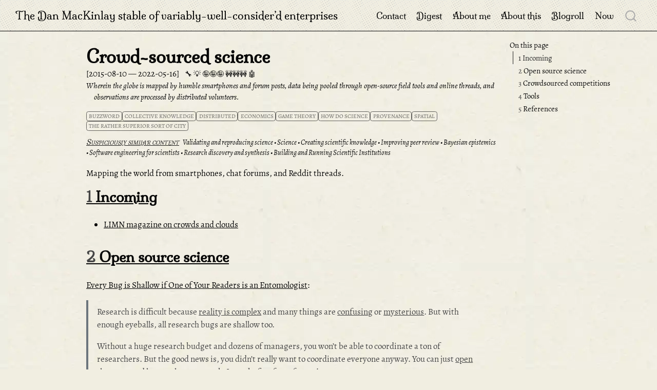

--- FILE ---
content_type: text/html; charset=UTF-8
request_url: https://danmackinlay.name/notebook/citizen_science.html
body_size: 10065
content:
<!DOCTYPE html>
<html xmlns="http://www.w3.org/1999/xhtml" lang="en" xml:lang="en"><head>

<meta charset="utf-8">

<meta name="viewport" content="width=device-width, initial-scale=1.0, user-scalable=yes">

<meta name="dcterms.date" content="2015-08-10">
<meta name="description" content="Wherein the globe is mapped by humble smartphones and forum posts, data being pooled through open-source field tools and online threads, and observations are processed by distributed volunteers.">

<title>Crowd-sourced science — The Dan MacKinlay stable of variably-well-consider’d enterprises</title>


<style>
code{white-space: pre-wrap;}
span.smallcaps{font-variant: small-caps;}
div.columns{display: flex; gap: min(4vw, 1.5em);}
div.column{flex: auto; overflow-x: auto;}
div.hanging-indent{margin-left: 1.5em; text-indent: -1.5em;}
ul.task-list{list-style: none;}
ul.task-list li input[type="checkbox"] {
  width: 0.8em;
  margin: 0 0.8em 0.2em -1em; /* quarto-specific, see https://github.com/quarto-dev/quarto-cli/issues/4556 */ 
  vertical-align: middle;
}
/* CSS for citations */
div.csl-bib-body { }
div.csl-entry {
  clear: both;
  margin-bottom: 0em;
}
.hanging-indent div.csl-entry {
  margin-left:2em;
  text-indent:-2em;
}
div.csl-left-margin {
  min-width:2em;
  float:left;
}
div.csl-right-inline {
  margin-left:2em;
  padding-left:1em;
}
div.csl-indent {
  margin-left: 2em;
}</style>


<script src="../site_libs/quarto-nav/quarto-nav.js"></script>
<script src="../site_libs/quarto-nav/headroom.min.js"></script>
<script src="../site_libs/clipboard/clipboard.min.js"></script>
<script src="../site_libs/quarto-search/autocomplete.umd.js"></script>
<script src="../site_libs/quarto-search/fuse.min.js"></script>
<script src="../site_libs/quarto-search/quarto-search.js"></script>
<script src="../site_libs/quarto-search/autocomplete-preset-algolia.umd.js"></script>
<meta name="quarto:offset" content="../">
<link href="..//_theme/logo.png" rel="icon" type="image/png">
<script src="../site_libs/quarto-html/quarto.js" type="module"></script>
<script src="../site_libs/quarto-html/tabsets/tabsets.js" type="module"></script>
<script src="../site_libs/quarto-html/axe/axe-check.js" type="module"></script>
<script src="../site_libs/quarto-html/popper.min.js"></script>
<script src="../site_libs/quarto-html/tippy.umd.min.js"></script>
<script src="../site_libs/quarto-html/anchor.min.js"></script>
<link href="../site_libs/quarto-html/tippy.css" rel="stylesheet">
<link href="../site_libs/quarto-html/quarto-syntax-highlighting-ed96de9b727972fe78a7b5d16c58bf87.css" rel="stylesheet" id="quarto-text-highlighting-styles">
<script src="../site_libs/bootstrap/bootstrap.min.js"></script>
<link href="../site_libs/bootstrap/bootstrap-icons.css" rel="stylesheet">
<link href="../site_libs/bootstrap/bootstrap-642e8bba52cdd70b7044465e83e2fc26.min.css" rel="stylesheet" append-hash="true" id="quarto-bootstrap" data-mode="light">
<script id="quarto-search-options" type="application/json">{
  "location": "navbar",
  "copy-button": false,
  "collapse-after": 3,
  "panel-placement": "end",
  "type": "overlay",
  "limit": 50,
  "algolia": {
    "application-id": "LNWYJ42WO6",
    "search-only-api-key": "a038347e5450a6426f008faf22c1a4c4",
    "index-name": "danmackinlay_quarto",
    "analytics-events": false,
    "show-logo": true,
    "libDir": "site_libs"
  },
  "keyboard-shortcut": [
    "f",
    "/",
    "s"
  ],
  "language": {
    "search-no-results-text": "No results",
    "search-matching-documents-text": "matching documents",
    "search-copy-link-title": "Copy link to search",
    "search-hide-matches-text": "Hide additional matches",
    "search-more-match-text": "more match in this document",
    "search-more-matches-text": "more matches in this document",
    "search-clear-button-title": "Clear",
    "search-text-placeholder": "",
    "search-detached-cancel-button-title": "Cancel",
    "search-submit-button-title": "Submit",
    "search-label": "Search"
  }
}</script>
<script src="https://cdn.jsdelivr.net/npm/algoliasearch@4.5.1/dist/algoliasearch-lite.umd.js"></script>
<script async="" src="https://www.googletagmanager.com/gtag/js?id=G-WTPHSJTX2L"></script>

<script type="text/javascript">

window.dataLayer = window.dataLayer || [];
function gtag(){dataLayer.push(arguments);}
gtag('js', new Date());
gtag('config', 'G-WTPHSJTX2L', { 'anonymize_ip': true});
</script>
<script>
(function () {
  // Prefer the header placeholder. If missing, fall back to after the header.
  let container = document.getElementById('similar-posts-header');

  // Quarto provides this meta with a relative path to site root (e.g., "../..")
  const offset = document.querySelector('meta[name="quarto:offset"]')?.content || '';
  const baseAttr = (container?.getAttribute('data-source') || 'related/');
  const base = baseAttr.replace(/\/?$/, '/'); // ensure trailing slash

  // Compute path relative to site root (works under sub-path deployments)
  const root = new URL(offset || '.', location.href);
  const rootPath = root.pathname.endsWith('/') ? root.pathname : root.pathname + '/';
  let rel = location.pathname.startsWith(rootPath) ? location.pathname.slice(rootPath.length) : location.pathname.replace(/^\//,'');
  if (rel.endsWith('/')) rel += 'index.html';
  if (!rel.endsWith('.html')) rel += '.html';
  const jsonRel = rel.replace(/\.html$/, '.json');           // 'notebook/a.json'
  const jsonHref = offset + base + jsonRel;                  // '../related/notebook/a.json'

  // If header placeholder missing, create a fallback just after the title block.
  function ensureContainer() {
    if (container) return container;
    const header = document.getElementById('title-block-header') || document.querySelector('.quarto-title-block');
    if (!header) return null;
    container = document.createElement('div');
    container.id = 'similar-posts-fallback';
    container.className = 'similar-posts';
    header.appendChild(container);
    return container;
  }

  fetch(jsonHref)
    .then(r => r.ok ? r.json() : Promise.reject(new Error('similar JSON not found')))
    .then(items => {
      if (!items.length) return;
      const target = ensureContainer();
      if (!target) return;

      const h = document.createElement('h3');
      h.className = 'anchored';
      h.id = 'suspiciously-similar-content';
      h.textContent = 'Suspiciously similar content';
      const ul = document.createElement('ul');
      ul.className = 'related-list';

      for (const it of items) { // each item: {title, path}
        const li = document.createElement('li');
        li.className = 'related-item';
        const a = document.createElement('a');
        a.href = offset + it.path.replace(/^\//, '');
        a.className = 'related-link';
        a.textContent = it.title;
        li.appendChild(a);
        ul.appendChild(li);
      }

      target.innerHTML = '';
      target.appendChild(h);
      target.appendChild(ul);
    })
    .catch(err => {
      if (location.hostname === 'localhost') console.debug('[similar-posts]', err);
    });
})();
</script>

<style>
.similar-posts { margin-top: 1rem; padding-top: 0.5rem; border-top: 1px solid var(--quarto-border-color, #ddd); }
.related-list { margin: 0.25rem 0 0 0; padding-left: 1.1rem; }
.related-item { margin: 0.15rem 0; }
.related-link { text-decoration: none; }
.related-link:hover { text-decoration: underline; }
</style>


<meta property="og:title" content="Crowd-sourced science – The Dan MacKinlay stable of variably-well-consider’d enterprises">
<meta property="og:description" content="Wherein the globe is mapped by humble smartphones and forum posts, data being pooled through open-source field tools and online threads, and observations are processed by distributed volunteers.">
<meta property="og:site_name" content="The Dan MacKinlay stable of variably-well-consider’d enterprises">
<meta name="twitter:title" content="Crowd-sourced science – The Dan MacKinlay stable of variably-well-consider’d enterprises">
<meta name="twitter:description" content="Wherein the globe is mapped by humble smartphones and forum posts, data being pooled through open-source field tools and online threads, and observations are processed by distributed volunteers.">
<meta name="twitter:creator" content="@dan_mackinlay">
<meta name="twitter:card" content="summary">
</head>

<body class="nav-fixed quarto-light">

<div id="quarto-search-results"></div>
  <header id="quarto-header" class="headroom fixed-top">
    <nav class="navbar navbar-expand-lg " data-bs-theme="dark">
      <div class="navbar-container container-fluid">
      <div class="navbar-brand-container mx-auto">
    <a class="navbar-brand" href="../index.html">
    <span class="navbar-title">The Dan MacKinlay stable of variably-well-consider’d enterprises</span>
    </a>
  </div>
            <div id="quarto-search" class="" title="Search"></div>
          <button class="navbar-toggler" type="button" data-bs-toggle="collapse" data-bs-target="#navbarCollapse" aria-controls="navbarCollapse" role="menu" aria-expanded="false" aria-label="Toggle navigation" onclick="if (window.quartoToggleHeadroom) { window.quartoToggleHeadroom(); }">
  <span class="navbar-toggler-icon"></span>
</button>
          <div class="collapse navbar-collapse" id="navbarCollapse">
            <ul class="navbar-nav navbar-nav-scroll ms-auto">
  <li class="nav-item">
    <a class="nav-link" href="../contact.html"> 
<span class="menu-text">Contact</span></a>
  </li>  
  <li class="nav-item">
    <a class="nav-link" href="../digest.html"> 
<span class="menu-text">Digest</span></a>
  </li>  
  <li class="nav-item">
    <a class="nav-link" href="../about_dan.html"> 
<span class="menu-text">About me</span></a>
  </li>  
  <li class="nav-item">
    <a class="nav-link" href="../about_site.html"> 
<span class="menu-text">About this</span></a>
  </li>  
  <li class="nav-item">
    <a class="nav-link" href="../notebook/blogroll"> 
<span class="menu-text">Blogroll</span></a>
  </li>  
  <li class="nav-item">
    <a class="nav-link" href="../now.html"> 
<span class="menu-text">Now</span></a>
  </li>  
</ul>
          </div> <!-- /navcollapse -->
            <div class="quarto-navbar-tools">
</div>
      </div> <!-- /container-fluid -->
    </nav>
</header>
<!-- content -->
<div id="quarto-content" class="quarto-container page-columns page-rows-contents page-layout-article page-navbar">
<!-- sidebar -->
<!-- margin-sidebar -->
    <div id="quarto-margin-sidebar" class="sidebar margin-sidebar">
        <nav id="TOC" role="doc-toc" class="toc-active">
    <h2 id="toc-title">On this page</h2>
   
  <ul>
  <li><a href="#incoming" id="toc-incoming" class="nav-link active" data-scroll-target="#incoming"><span class="header-section-number">1</span> Incoming</a></li>
  <li><a href="#open-source-science" id="toc-open-source-science" class="nav-link" data-scroll-target="#open-source-science"><span class="header-section-number">2</span> Open source science</a></li>
  <li><a href="#crowdsourced-competitions" id="toc-crowdsourced-competitions" class="nav-link" data-scroll-target="#crowdsourced-competitions"><span class="header-section-number">3</span> Crowdsourced competitions</a></li>
  <li><a href="#tools" id="toc-tools" class="nav-link" data-scroll-target="#tools"><span class="header-section-number">4</span> Tools</a></li>
  <li><a href="#references" id="toc-references" class="nav-link" data-scroll-target="#references"><span class="header-section-number">5</span> References</a></li>
  </ul>
</nav>
    </div>
<!-- main -->
<main class="content" id="quarto-document-content">

<header id="title-block-header" class="quarto-title-block default">
    <div class="quarto-title">
        <h1 class="title">Crowd-sourced science</h1>
                
                <p class="date"><span class="created">2015-08-10 </span><span class="modified">—
                2022-05-16</span></p>
                <span class="ratings">
            <span class="rating rating-usefulness-0"></span>
            <span class="rating rating-novelty-0"></span>
            <span class="rating rating-certainty-0"></span>
            <span class="rating rating-polish-0"></span>
            <span class="rating rating-automation-0"></span>
        </span>
                    <p class="description">
              Wherein the globe is mapped by humble smartphones and forum posts, data being pooled through open-source field tools and online threads, and observations are processed by distributed volunteers.
            </p>
                        
        <div class="quarto-categories">
                        <div class="quarto-category">buzzword</div>
                        <div class="quarto-category">collective knowledge</div>
                        <div class="quarto-category">distributed</div>
                        <div class="quarto-category">economics</div>
                        <div class="quarto-category">game theory</div>
                        <div class="quarto-category">how do science</div>
                        <div class="quarto-category">provenance</div>
                        <div class="quarto-category">spatial</div>
                        <div class="quarto-category">the rather superior sort of city</div>
                    </div>
        
        
        <!-- Placeholder for related posts; JS will populate this -->
        <div id="similar-posts-header" class="similar-posts" data-source="related/"></div>
    </div>
</header>





<div class="quarto-title-meta">

    
    </div>





<p>Mapping the world from smartphones, chat forums, and Reddit threads.</p>
<section id="incoming" class="level2" data-number="1">
<h2 data-number="1" class="anchored" data-anchor-id="incoming"><span class="header-section-number">1</span> Incoming</h2>
<ul>
<li><a href="http://limn.it/issue/02/">LIMN magazine on crowds and clouds</a></li>
</ul>
</section>
<section id="open-source-science" class="level2" data-number="2">
<h2 data-number="2" class="anchored" data-anchor-id="open-source-science"><span class="header-section-number">2</span> Open source science</h2>
<p><a href="https://slimemoldtimemold.com/2022/05/11/every-bug-is-shallow-if-one-of-your-readers-is-an-entomologist/">Every Bug is Shallow if One of Your Readers is an Entomologist</a>:</p>
<blockquote class="blockquote">
<p>Research is difficult because <a href="https://slimemoldtimemold.com/2022/01/11/reality-is-very-weird-and-you-need-to-be-prepared-for-that/">reality is complex</a> and many things are <a href="https://slimemoldtimemold.com/2022/01/27/like-a-lemon-to-a-lime-a-lime-to-a-lemon/">confusing</a> or <a href="https://slimemoldtimemold.com/2021/07/07/a-chemical-hunger-part-i-mysteries/">mysterious</a>. But with enough eyeballs, all research bugs are shallow too.</p>
<p>Without a huge research budget and dozens of managers, you won’t be able to coordinate a ton of researchers. But the good news is, you didn’t really want to coordinate everyone anyway. You can just <a href="https://slimemoldtimemold.com/2022/05/09/job-posting-reddit-research-czar/">open the gates and let people get to work</a>. It works fine for software!</p>
</blockquote>
</section>
<section id="crowdsourced-competitions" class="level2" data-number="3">
<h2 data-number="3" class="anchored" data-anchor-id="crowdsourced-competitions"><span class="header-section-number">3</span> Crowdsourced competitions</h2>
<p>Another paradigm for crowdsourcing is to <a href="../notebook/gamification.html">gamify science</a>. That is not my jam; I feel that participants deserve a better stake than only <a href="../notebook/addiction.html">twiddling their dopamine system</a> and the incentives of recruiting that way are not ideal — scientists’ games will not be as fun as real game companies’ highly evolved games, and the participants we can recruit for addictive behaviour are probably invested in a suboptimal manner for our goals.</p>
<ul>
<li><a href="https://blogs.cornell.edu/info2040/2014/09/17/game-theory-behind-crowdsourcing-competitions/">Game theory of crowdsourced competition</a></li>
<li><a href="http://qz.com/261138/crowdsourcing-competitions-encourage-malicious-behavior-study-finds/">Crowdsourcing competitions encourage malicious behaviour</a></li>
</ul>
</section>
<section id="tools" class="level2" data-number="4">
<h2 data-number="4" class="anchored" data-anchor-id="tools"><span class="header-section-number">4</span> Tools</h2>
<p>Software frameworks for data collection: (Thanks <a href="http://dan.pagendam.com/">Dan Pagendam</a> for the tip.)</p>
<ul>
<li><a href="https://odk-x.org/">ODK-X</a></li>
<li><a href="https://getodk.org/">ODK - Collect data anywhere</a></li>
</ul>
</section>
<section id="references" class="level2" data-number="5">
<h2 data-number="5" class="anchored" data-anchor-id="references"><span class="header-section-number">5</span> References</h2>
<div id="refs" class="references csl-bib-body hanging-indent" data-entry-spacing="0" role="list">
<div id="ref-Arvan2022Jury" class="csl-entry" role="listitem">
Arvan, Bright, and Heesen. 2022. <span>“<a href="https://doi.org/10.1086/719117">Jury Theorems for Peer Review</a>.”</span> <em>The British Journal for the Philosophy of Science</em>.
</div>
<div id="ref-Charness2012Groups" class="csl-entry" role="listitem">
Charness, and Sutter. 2012. <span>“<a href="https://doi.org/10.1257/jep.26.3.157">Groups Make Better Self-Interested Decisions</a>.”</span> <em>Journal of Economic Perspectives</em>.
</div>
<div id="ref-Ghose2011Estimating" class="csl-entry" role="listitem">
Ghose, and Ipeirotis. 2011. <span>“<a href="http://www.ipeirotis.com/wp-content/uploads/2012/01/tkde2010-usefulness.pdf">Estimating the Helpfulness and Economic Impact of Product Reviews: Mining Text and Reviewer Characteristics</a>.”</span> <em>Knowledge and Data Engineering, IEEE Transactions on</em>.
</div>
<div id="ref-Jennett2014Eight" class="csl-entry" role="listitem">
Jennett, and Cox. 2014. <span>“<a href="http://www.aaai.org/ocs/index.php/HCOMP/HCOMP14/paper/view/9261">Eight Guidelines for Designing Virtual Citizen Science Projects</a>.”</span> In <em>Second AAAI Conference on Human Computation and Crowdsourcing</em>.
</div>
<div id="ref-Kanhere2013Participatory" class="csl-entry" role="listitem">
Kanhere. 2013. <span>“<a href="https://www.cse.unsw.edu.au/~salilk/papers/conferences/ICDCIT2013.pdf">Participatory Sensing: Crowdsourcing Data from Mobile Smartphones in Urban Spaces</a>.”</span> In <em>Distributed Computing and Internet Technology</em>. Lecture Notes in Computer Science 7753.
</div>
<div id="ref-King2014Reverseengineering" class="csl-entry" role="listitem">
King, Pan, and Roberts. 2014. <span>“<a href="https://doi.org/10.1126/science.1251722">Reverse-Engineering Censorship in China: Randomized Experimentation and Participant Observation</a>.”</span> <em>Science</em>.
</div>
<div id="ref-LiuSurvey" class="csl-entry" role="listitem">
Liu, and Miao. n.d. <span>“A Survey of Incentives and Mechanism Design for Human Computation Systems.”</span>
</div>
<div id="ref-Meslec2014When" class="csl-entry" role="listitem">
Meslec, Curseu, Meeus, et al. 2014. <span>“<a href="http://arxiv.org/abs/1406.7562">When None of Us Perform Better Than All of Us Together: The Role of Analogical Decision Rules in Groups</a>.”</span> <em>arXiv:1406.7562 [Physics]</em>.
</div>
<div id="ref-Naroditskiy2014Crowdsourcing" class="csl-entry" role="listitem">
Naroditskiy, Jennings, Van Hentenryck, et al. 2014. <span>“<a href="https://doi.org/10.1098/rsif.2014.0532">Crowdsourcing Contest Dilemma</a>.”</span> <em>Journal of The Royal Society Interface</em>.
</div>
<div id="ref-Oishi2014Iterated" class="csl-entry" role="listitem">
Oishi, Cebrian, Abeliuk, et al. 2014. <span>“<a href="https://doi.org/10.1038/srep04100">Iterated Crowdsourcing Dilemma Game</a>.”</span> <em>Scientific Reports</em>.
</div>
<div id="ref-Ranard2014Crowdsourcing" class="csl-entry" role="listitem">
Ranard, Ha, Meisel, et al. 2014. <span>“<a href="https://doi.org/10.1007/s11606-013-2536-8">Crowdsourcing — harnessing the masses to advance health and medicine, a systematic review</a>.”</span> <em>Journal of General Internal Medicine</em>.
</div>
</div>


</section>

</main> <!-- /main -->
<script id="quarto-html-after-body" type="application/javascript">
  window.document.addEventListener("DOMContentLoaded", function (event) {
    const icon = "";
    const anchorJS = new window.AnchorJS();
    anchorJS.options = {
      placement: 'right',
      icon: icon
    };
    anchorJS.add('.anchored');
    const isCodeAnnotation = (el) => {
      for (const clz of el.classList) {
        if (clz.startsWith('code-annotation-')) {                     
          return true;
        }
      }
      return false;
    }
    const onCopySuccess = function(e) {
      // button target
      const button = e.trigger;
      // don't keep focus
      button.blur();
      // flash "checked"
      button.classList.add('code-copy-button-checked');
      var currentTitle = button.getAttribute("title");
      button.setAttribute("title", "Copied!");
      let tooltip;
      if (window.bootstrap) {
        button.setAttribute("data-bs-toggle", "tooltip");
        button.setAttribute("data-bs-placement", "left");
        button.setAttribute("data-bs-title", "Copied!");
        tooltip = new bootstrap.Tooltip(button, 
          { trigger: "manual", 
            customClass: "code-copy-button-tooltip",
            offset: [0, -8]});
        tooltip.show();    
      }
      setTimeout(function() {
        if (tooltip) {
          tooltip.hide();
          button.removeAttribute("data-bs-title");
          button.removeAttribute("data-bs-toggle");
          button.removeAttribute("data-bs-placement");
        }
        button.setAttribute("title", currentTitle);
        button.classList.remove('code-copy-button-checked');
      }, 1000);
      // clear code selection
      e.clearSelection();
    }
    const getTextToCopy = function(trigger) {
      const outerScaffold = trigger.parentElement.cloneNode(true);
      const codeEl = outerScaffold.querySelector('code');
      for (const childEl of codeEl.children) {
        if (isCodeAnnotation(childEl)) {
          childEl.remove();
        }
      }
      return codeEl.innerText;
    }
    const clipboard = new window.ClipboardJS('.code-copy-button:not([data-in-quarto-modal])', {
      text: getTextToCopy
    });
    clipboard.on('success', onCopySuccess);
    if (window.document.getElementById('quarto-embedded-source-code-modal')) {
      const clipboardModal = new window.ClipboardJS('.code-copy-button[data-in-quarto-modal]', {
        text: getTextToCopy,
        container: window.document.getElementById('quarto-embedded-source-code-modal')
      });
      clipboardModal.on('success', onCopySuccess);
    }
      var localhostRegex = new RegExp(/^(?:http|https):\/\/localhost\:?[0-9]*\//);
      var mailtoRegex = new RegExp(/^mailto:/);
        var filterRegex = new RegExp("https:\/\/danmackinlay\.name");
      var isInternal = (href) => {
          return filterRegex.test(href) || localhostRegex.test(href) || mailtoRegex.test(href);
      }
      // Inspect non-navigation links and adorn them if external
     var links = window.document.querySelectorAll('a[href]:not(.nav-link):not(.navbar-brand):not(.toc-action):not(.sidebar-link):not(.sidebar-item-toggle):not(.pagination-link):not(.no-external):not([aria-hidden]):not(.dropdown-item):not(.quarto-navigation-tool):not(.about-link)');
      for (var i=0; i<links.length; i++) {
        const link = links[i];
        if (!isInternal(link.href)) {
          // undo the damage that might have been done by quarto-nav.js in the case of
          // links that we want to consider external
          if (link.dataset.originalHref !== undefined) {
            link.href = link.dataset.originalHref;
          }
        }
      }
    function tippyHover(el, contentFn, onTriggerFn, onUntriggerFn) {
      const config = {
        allowHTML: true,
        maxWidth: 500,
        delay: 100,
        arrow: false,
        appendTo: function(el) {
            return el.parentElement;
        },
        interactive: true,
        interactiveBorder: 10,
        theme: 'quarto',
        placement: 'bottom-start',
      };
      if (contentFn) {
        config.content = contentFn;
      }
      if (onTriggerFn) {
        config.onTrigger = onTriggerFn;
      }
      if (onUntriggerFn) {
        config.onUntrigger = onUntriggerFn;
      }
      window.tippy(el, config); 
    }
    const noterefs = window.document.querySelectorAll('a[role="doc-noteref"]');
    for (var i=0; i<noterefs.length; i++) {
      const ref = noterefs[i];
      tippyHover(ref, function() {
        // use id or data attribute instead here
        let href = ref.getAttribute('data-footnote-href') || ref.getAttribute('href');
        try { href = new URL(href).hash; } catch {}
        const id = href.replace(/^#\/?/, "");
        const note = window.document.getElementById(id);
        if (note) {
          return note.innerHTML;
        } else {
          return "";
        }
      });
    }
    const xrefs = window.document.querySelectorAll('a.quarto-xref');
    const processXRef = (id, note) => {
      // Strip column container classes
      const stripColumnClz = (el) => {
        el.classList.remove("page-full", "page-columns");
        if (el.children) {
          for (const child of el.children) {
            stripColumnClz(child);
          }
        }
      }
      stripColumnClz(note)
      if (id === null || id.startsWith('sec-')) {
        // Special case sections, only their first couple elements
        const container = document.createElement("div");
        if (note.children && note.children.length > 2) {
          container.appendChild(note.children[0].cloneNode(true));
          for (let i = 1; i < note.children.length; i++) {
            const child = note.children[i];
            if (child.tagName === "P" && child.innerText === "") {
              continue;
            } else {
              container.appendChild(child.cloneNode(true));
              break;
            }
          }
          if (window.Quarto?.typesetMath) {
            window.Quarto.typesetMath(container);
          }
          return container.innerHTML
        } else {
          if (window.Quarto?.typesetMath) {
            window.Quarto.typesetMath(note);
          }
          return note.innerHTML;
        }
      } else {
        // Remove any anchor links if they are present
        const anchorLink = note.querySelector('a.anchorjs-link');
        if (anchorLink) {
          anchorLink.remove();
        }
        if (window.Quarto?.typesetMath) {
          window.Quarto.typesetMath(note);
        }
        if (note.classList.contains("callout")) {
          return note.outerHTML;
        } else {
          return note.innerHTML;
        }
      }
    }
    for (var i=0; i<xrefs.length; i++) {
      const xref = xrefs[i];
      tippyHover(xref, undefined, function(instance) {
        instance.disable();
        let url = xref.getAttribute('href');
        let hash = undefined; 
        if (url.startsWith('#')) {
          hash = url;
        } else {
          try { hash = new URL(url).hash; } catch {}
        }
        if (hash) {
          const id = hash.replace(/^#\/?/, "");
          const note = window.document.getElementById(id);
          if (note !== null) {
            try {
              const html = processXRef(id, note.cloneNode(true));
              instance.setContent(html);
            } finally {
              instance.enable();
              instance.show();
            }
          } else {
            // See if we can fetch this
            fetch(url.split('#')[0])
            .then(res => res.text())
            .then(html => {
              const parser = new DOMParser();
              const htmlDoc = parser.parseFromString(html, "text/html");
              const note = htmlDoc.getElementById(id);
              if (note !== null) {
                const html = processXRef(id, note);
                instance.setContent(html);
              } 
            }).finally(() => {
              instance.enable();
              instance.show();
            });
          }
        } else {
          // See if we can fetch a full url (with no hash to target)
          // This is a special case and we should probably do some content thinning / targeting
          fetch(url)
          .then(res => res.text())
          .then(html => {
            const parser = new DOMParser();
            const htmlDoc = parser.parseFromString(html, "text/html");
            const note = htmlDoc.querySelector('main.content');
            if (note !== null) {
              // This should only happen for chapter cross references
              // (since there is no id in the URL)
              // remove the first header
              if (note.children.length > 0 && note.children[0].tagName === "HEADER") {
                note.children[0].remove();
              }
              const html = processXRef(null, note);
              instance.setContent(html);
            } 
          }).finally(() => {
            instance.enable();
            instance.show();
          });
        }
      }, function(instance) {
      });
    }
        let selectedAnnoteEl;
        const selectorForAnnotation = ( cell, annotation) => {
          let cellAttr = 'data-code-cell="' + cell + '"';
          let lineAttr = 'data-code-annotation="' +  annotation + '"';
          const selector = 'span[' + cellAttr + '][' + lineAttr + ']';
          return selector;
        }
        const selectCodeLines = (annoteEl) => {
          const doc = window.document;
          const targetCell = annoteEl.getAttribute("data-target-cell");
          const targetAnnotation = annoteEl.getAttribute("data-target-annotation");
          const annoteSpan = window.document.querySelector(selectorForAnnotation(targetCell, targetAnnotation));
          const lines = annoteSpan.getAttribute("data-code-lines").split(",");
          const lineIds = lines.map((line) => {
            return targetCell + "-" + line;
          })
          let top = null;
          let height = null;
          let parent = null;
          if (lineIds.length > 0) {
              //compute the position of the single el (top and bottom and make a div)
              const el = window.document.getElementById(lineIds[0]);
              top = el.offsetTop;
              height = el.offsetHeight;
              parent = el.parentElement.parentElement;
            if (lineIds.length > 1) {
              const lastEl = window.document.getElementById(lineIds[lineIds.length - 1]);
              const bottom = lastEl.offsetTop + lastEl.offsetHeight;
              height = bottom - top;
            }
            if (top !== null && height !== null && parent !== null) {
              // cook up a div (if necessary) and position it 
              let div = window.document.getElementById("code-annotation-line-highlight");
              if (div === null) {
                div = window.document.createElement("div");
                div.setAttribute("id", "code-annotation-line-highlight");
                div.style.position = 'absolute';
                parent.appendChild(div);
              }
              div.style.top = top - 2 + "px";
              div.style.height = height + 4 + "px";
              div.style.left = 0;
              let gutterDiv = window.document.getElementById("code-annotation-line-highlight-gutter");
              if (gutterDiv === null) {
                gutterDiv = window.document.createElement("div");
                gutterDiv.setAttribute("id", "code-annotation-line-highlight-gutter");
                gutterDiv.style.position = 'absolute';
                const codeCell = window.document.getElementById(targetCell);
                const gutter = codeCell.querySelector('.code-annotation-gutter');
                gutter.appendChild(gutterDiv);
              }
              gutterDiv.style.top = top - 2 + "px";
              gutterDiv.style.height = height + 4 + "px";
            }
            selectedAnnoteEl = annoteEl;
          }
        };
        const unselectCodeLines = () => {
          const elementsIds = ["code-annotation-line-highlight", "code-annotation-line-highlight-gutter"];
          elementsIds.forEach((elId) => {
            const div = window.document.getElementById(elId);
            if (div) {
              div.remove();
            }
          });
          selectedAnnoteEl = undefined;
        };
          // Handle positioning of the toggle
      window.addEventListener(
        "resize",
        throttle(() => {
          elRect = undefined;
          if (selectedAnnoteEl) {
            selectCodeLines(selectedAnnoteEl);
          }
        }, 10)
      );
      function throttle(fn, ms) {
      let throttle = false;
      let timer;
        return (...args) => {
          if(!throttle) { // first call gets through
              fn.apply(this, args);
              throttle = true;
          } else { // all the others get throttled
              if(timer) clearTimeout(timer); // cancel #2
              timer = setTimeout(() => {
                fn.apply(this, args);
                timer = throttle = false;
              }, ms);
          }
        };
      }
        // Attach click handler to the DT
        const annoteDls = window.document.querySelectorAll('dt[data-target-cell]');
        for (const annoteDlNode of annoteDls) {
          annoteDlNode.addEventListener('click', (event) => {
            const clickedEl = event.target;
            if (clickedEl !== selectedAnnoteEl) {
              unselectCodeLines();
              const activeEl = window.document.querySelector('dt[data-target-cell].code-annotation-active');
              if (activeEl) {
                activeEl.classList.remove('code-annotation-active');
              }
              selectCodeLines(clickedEl);
              clickedEl.classList.add('code-annotation-active');
            } else {
              // Unselect the line
              unselectCodeLines();
              clickedEl.classList.remove('code-annotation-active');
            }
          });
        }
    const findCites = (el) => {
      const parentEl = el.parentElement;
      if (parentEl) {
        const cites = parentEl.dataset.cites;
        if (cites) {
          return {
            el,
            cites: cites.split(' ')
          };
        } else {
          return findCites(el.parentElement)
        }
      } else {
        return undefined;
      }
    };
    var bibliorefs = window.document.querySelectorAll('a[role="doc-biblioref"]');
    for (var i=0; i<bibliorefs.length; i++) {
      const ref = bibliorefs[i];
      const citeInfo = findCites(ref);
      if (citeInfo) {
        tippyHover(citeInfo.el, function() {
          var popup = window.document.createElement('div');
          citeInfo.cites.forEach(function(cite) {
            var citeDiv = window.document.createElement('div');
            citeDiv.classList.add('hanging-indent');
            citeDiv.classList.add('csl-entry');
            var biblioDiv = window.document.getElementById('ref-' + cite);
            if (biblioDiv) {
              citeDiv.innerHTML = biblioDiv.innerHTML;
            }
            popup.appendChild(citeDiv);
          });
          return popup.innerHTML;
        });
      }
    }
  });
  </script>
<input type="hidden" id="giscus-base-theme" value="light">
<input type="hidden" id="giscus-alt-theme" value="light">
<script>
  function loadGiscus() {
    // Function to get the theme based on body class
    const getTheme = () => {
      let baseTheme = document.getElementById('giscus-base-theme').value;
      let altTheme = document.getElementById('giscus-alt-theme').value;
      return document.body.classList.contains('quarto-dark') ? altTheme : baseTheme;
    };
    const script = document.createElement("script");
    script.src = "https://giscus.app/client.js";
    script.async = true;
    script.dataset.repo = "danmackinlay/danmackinlay.name-comments";
    script.dataset.repoId = "R_kgDOLYqwfA";
    script.dataset.category = "Comments";
    script.dataset.categoryId = "DIC_kwDOLYqwfM4Cdjsy";
    script.dataset.mapping = "pathname";
    script.dataset.reactionsEnabled = "1";
    script.dataset.emitMetadata = "0";
    script.dataset.inputPosition = "top";
    script.dataset.theme = getTheme();
    script.dataset.lang = "en";
    script.crossOrigin = "anonymous";
    // Append the script to the desired div instead of at the end of the body
    document.getElementById("quarto-content").appendChild(script);
  }
  loadGiscus();
</script>
</div> <!-- /content -->




</body></html>